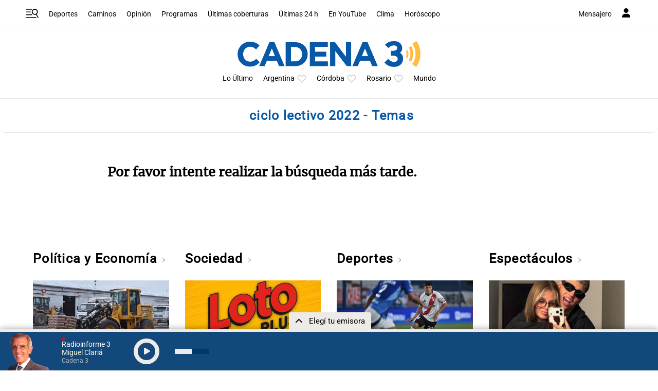

--- FILE ---
content_type: text/html; charset=utf-8
request_url: https://www.google.com/recaptcha/api2/anchor?ar=1&k=6LdBVIUrAAAAACjxOd-ANBNcq6lcYQyPbETIASXi&co=aHR0cHM6Ly93d3cuY2FkZW5hMy5jb206NDQz&hl=en&v=PoyoqOPhxBO7pBk68S4YbpHZ&size=invisible&anchor-ms=20000&execute-ms=30000&cb=nm3dfnw0hbb5
body_size: 48552
content:
<!DOCTYPE HTML><html dir="ltr" lang="en"><head><meta http-equiv="Content-Type" content="text/html; charset=UTF-8">
<meta http-equiv="X-UA-Compatible" content="IE=edge">
<title>reCAPTCHA</title>
<style type="text/css">
/* cyrillic-ext */
@font-face {
  font-family: 'Roboto';
  font-style: normal;
  font-weight: 400;
  font-stretch: 100%;
  src: url(//fonts.gstatic.com/s/roboto/v48/KFO7CnqEu92Fr1ME7kSn66aGLdTylUAMa3GUBHMdazTgWw.woff2) format('woff2');
  unicode-range: U+0460-052F, U+1C80-1C8A, U+20B4, U+2DE0-2DFF, U+A640-A69F, U+FE2E-FE2F;
}
/* cyrillic */
@font-face {
  font-family: 'Roboto';
  font-style: normal;
  font-weight: 400;
  font-stretch: 100%;
  src: url(//fonts.gstatic.com/s/roboto/v48/KFO7CnqEu92Fr1ME7kSn66aGLdTylUAMa3iUBHMdazTgWw.woff2) format('woff2');
  unicode-range: U+0301, U+0400-045F, U+0490-0491, U+04B0-04B1, U+2116;
}
/* greek-ext */
@font-face {
  font-family: 'Roboto';
  font-style: normal;
  font-weight: 400;
  font-stretch: 100%;
  src: url(//fonts.gstatic.com/s/roboto/v48/KFO7CnqEu92Fr1ME7kSn66aGLdTylUAMa3CUBHMdazTgWw.woff2) format('woff2');
  unicode-range: U+1F00-1FFF;
}
/* greek */
@font-face {
  font-family: 'Roboto';
  font-style: normal;
  font-weight: 400;
  font-stretch: 100%;
  src: url(//fonts.gstatic.com/s/roboto/v48/KFO7CnqEu92Fr1ME7kSn66aGLdTylUAMa3-UBHMdazTgWw.woff2) format('woff2');
  unicode-range: U+0370-0377, U+037A-037F, U+0384-038A, U+038C, U+038E-03A1, U+03A3-03FF;
}
/* math */
@font-face {
  font-family: 'Roboto';
  font-style: normal;
  font-weight: 400;
  font-stretch: 100%;
  src: url(//fonts.gstatic.com/s/roboto/v48/KFO7CnqEu92Fr1ME7kSn66aGLdTylUAMawCUBHMdazTgWw.woff2) format('woff2');
  unicode-range: U+0302-0303, U+0305, U+0307-0308, U+0310, U+0312, U+0315, U+031A, U+0326-0327, U+032C, U+032F-0330, U+0332-0333, U+0338, U+033A, U+0346, U+034D, U+0391-03A1, U+03A3-03A9, U+03B1-03C9, U+03D1, U+03D5-03D6, U+03F0-03F1, U+03F4-03F5, U+2016-2017, U+2034-2038, U+203C, U+2040, U+2043, U+2047, U+2050, U+2057, U+205F, U+2070-2071, U+2074-208E, U+2090-209C, U+20D0-20DC, U+20E1, U+20E5-20EF, U+2100-2112, U+2114-2115, U+2117-2121, U+2123-214F, U+2190, U+2192, U+2194-21AE, U+21B0-21E5, U+21F1-21F2, U+21F4-2211, U+2213-2214, U+2216-22FF, U+2308-230B, U+2310, U+2319, U+231C-2321, U+2336-237A, U+237C, U+2395, U+239B-23B7, U+23D0, U+23DC-23E1, U+2474-2475, U+25AF, U+25B3, U+25B7, U+25BD, U+25C1, U+25CA, U+25CC, U+25FB, U+266D-266F, U+27C0-27FF, U+2900-2AFF, U+2B0E-2B11, U+2B30-2B4C, U+2BFE, U+3030, U+FF5B, U+FF5D, U+1D400-1D7FF, U+1EE00-1EEFF;
}
/* symbols */
@font-face {
  font-family: 'Roboto';
  font-style: normal;
  font-weight: 400;
  font-stretch: 100%;
  src: url(//fonts.gstatic.com/s/roboto/v48/KFO7CnqEu92Fr1ME7kSn66aGLdTylUAMaxKUBHMdazTgWw.woff2) format('woff2');
  unicode-range: U+0001-000C, U+000E-001F, U+007F-009F, U+20DD-20E0, U+20E2-20E4, U+2150-218F, U+2190, U+2192, U+2194-2199, U+21AF, U+21E6-21F0, U+21F3, U+2218-2219, U+2299, U+22C4-22C6, U+2300-243F, U+2440-244A, U+2460-24FF, U+25A0-27BF, U+2800-28FF, U+2921-2922, U+2981, U+29BF, U+29EB, U+2B00-2BFF, U+4DC0-4DFF, U+FFF9-FFFB, U+10140-1018E, U+10190-1019C, U+101A0, U+101D0-101FD, U+102E0-102FB, U+10E60-10E7E, U+1D2C0-1D2D3, U+1D2E0-1D37F, U+1F000-1F0FF, U+1F100-1F1AD, U+1F1E6-1F1FF, U+1F30D-1F30F, U+1F315, U+1F31C, U+1F31E, U+1F320-1F32C, U+1F336, U+1F378, U+1F37D, U+1F382, U+1F393-1F39F, U+1F3A7-1F3A8, U+1F3AC-1F3AF, U+1F3C2, U+1F3C4-1F3C6, U+1F3CA-1F3CE, U+1F3D4-1F3E0, U+1F3ED, U+1F3F1-1F3F3, U+1F3F5-1F3F7, U+1F408, U+1F415, U+1F41F, U+1F426, U+1F43F, U+1F441-1F442, U+1F444, U+1F446-1F449, U+1F44C-1F44E, U+1F453, U+1F46A, U+1F47D, U+1F4A3, U+1F4B0, U+1F4B3, U+1F4B9, U+1F4BB, U+1F4BF, U+1F4C8-1F4CB, U+1F4D6, U+1F4DA, U+1F4DF, U+1F4E3-1F4E6, U+1F4EA-1F4ED, U+1F4F7, U+1F4F9-1F4FB, U+1F4FD-1F4FE, U+1F503, U+1F507-1F50B, U+1F50D, U+1F512-1F513, U+1F53E-1F54A, U+1F54F-1F5FA, U+1F610, U+1F650-1F67F, U+1F687, U+1F68D, U+1F691, U+1F694, U+1F698, U+1F6AD, U+1F6B2, U+1F6B9-1F6BA, U+1F6BC, U+1F6C6-1F6CF, U+1F6D3-1F6D7, U+1F6E0-1F6EA, U+1F6F0-1F6F3, U+1F6F7-1F6FC, U+1F700-1F7FF, U+1F800-1F80B, U+1F810-1F847, U+1F850-1F859, U+1F860-1F887, U+1F890-1F8AD, U+1F8B0-1F8BB, U+1F8C0-1F8C1, U+1F900-1F90B, U+1F93B, U+1F946, U+1F984, U+1F996, U+1F9E9, U+1FA00-1FA6F, U+1FA70-1FA7C, U+1FA80-1FA89, U+1FA8F-1FAC6, U+1FACE-1FADC, U+1FADF-1FAE9, U+1FAF0-1FAF8, U+1FB00-1FBFF;
}
/* vietnamese */
@font-face {
  font-family: 'Roboto';
  font-style: normal;
  font-weight: 400;
  font-stretch: 100%;
  src: url(//fonts.gstatic.com/s/roboto/v48/KFO7CnqEu92Fr1ME7kSn66aGLdTylUAMa3OUBHMdazTgWw.woff2) format('woff2');
  unicode-range: U+0102-0103, U+0110-0111, U+0128-0129, U+0168-0169, U+01A0-01A1, U+01AF-01B0, U+0300-0301, U+0303-0304, U+0308-0309, U+0323, U+0329, U+1EA0-1EF9, U+20AB;
}
/* latin-ext */
@font-face {
  font-family: 'Roboto';
  font-style: normal;
  font-weight: 400;
  font-stretch: 100%;
  src: url(//fonts.gstatic.com/s/roboto/v48/KFO7CnqEu92Fr1ME7kSn66aGLdTylUAMa3KUBHMdazTgWw.woff2) format('woff2');
  unicode-range: U+0100-02BA, U+02BD-02C5, U+02C7-02CC, U+02CE-02D7, U+02DD-02FF, U+0304, U+0308, U+0329, U+1D00-1DBF, U+1E00-1E9F, U+1EF2-1EFF, U+2020, U+20A0-20AB, U+20AD-20C0, U+2113, U+2C60-2C7F, U+A720-A7FF;
}
/* latin */
@font-face {
  font-family: 'Roboto';
  font-style: normal;
  font-weight: 400;
  font-stretch: 100%;
  src: url(//fonts.gstatic.com/s/roboto/v48/KFO7CnqEu92Fr1ME7kSn66aGLdTylUAMa3yUBHMdazQ.woff2) format('woff2');
  unicode-range: U+0000-00FF, U+0131, U+0152-0153, U+02BB-02BC, U+02C6, U+02DA, U+02DC, U+0304, U+0308, U+0329, U+2000-206F, U+20AC, U+2122, U+2191, U+2193, U+2212, U+2215, U+FEFF, U+FFFD;
}
/* cyrillic-ext */
@font-face {
  font-family: 'Roboto';
  font-style: normal;
  font-weight: 500;
  font-stretch: 100%;
  src: url(//fonts.gstatic.com/s/roboto/v48/KFO7CnqEu92Fr1ME7kSn66aGLdTylUAMa3GUBHMdazTgWw.woff2) format('woff2');
  unicode-range: U+0460-052F, U+1C80-1C8A, U+20B4, U+2DE0-2DFF, U+A640-A69F, U+FE2E-FE2F;
}
/* cyrillic */
@font-face {
  font-family: 'Roboto';
  font-style: normal;
  font-weight: 500;
  font-stretch: 100%;
  src: url(//fonts.gstatic.com/s/roboto/v48/KFO7CnqEu92Fr1ME7kSn66aGLdTylUAMa3iUBHMdazTgWw.woff2) format('woff2');
  unicode-range: U+0301, U+0400-045F, U+0490-0491, U+04B0-04B1, U+2116;
}
/* greek-ext */
@font-face {
  font-family: 'Roboto';
  font-style: normal;
  font-weight: 500;
  font-stretch: 100%;
  src: url(//fonts.gstatic.com/s/roboto/v48/KFO7CnqEu92Fr1ME7kSn66aGLdTylUAMa3CUBHMdazTgWw.woff2) format('woff2');
  unicode-range: U+1F00-1FFF;
}
/* greek */
@font-face {
  font-family: 'Roboto';
  font-style: normal;
  font-weight: 500;
  font-stretch: 100%;
  src: url(//fonts.gstatic.com/s/roboto/v48/KFO7CnqEu92Fr1ME7kSn66aGLdTylUAMa3-UBHMdazTgWw.woff2) format('woff2');
  unicode-range: U+0370-0377, U+037A-037F, U+0384-038A, U+038C, U+038E-03A1, U+03A3-03FF;
}
/* math */
@font-face {
  font-family: 'Roboto';
  font-style: normal;
  font-weight: 500;
  font-stretch: 100%;
  src: url(//fonts.gstatic.com/s/roboto/v48/KFO7CnqEu92Fr1ME7kSn66aGLdTylUAMawCUBHMdazTgWw.woff2) format('woff2');
  unicode-range: U+0302-0303, U+0305, U+0307-0308, U+0310, U+0312, U+0315, U+031A, U+0326-0327, U+032C, U+032F-0330, U+0332-0333, U+0338, U+033A, U+0346, U+034D, U+0391-03A1, U+03A3-03A9, U+03B1-03C9, U+03D1, U+03D5-03D6, U+03F0-03F1, U+03F4-03F5, U+2016-2017, U+2034-2038, U+203C, U+2040, U+2043, U+2047, U+2050, U+2057, U+205F, U+2070-2071, U+2074-208E, U+2090-209C, U+20D0-20DC, U+20E1, U+20E5-20EF, U+2100-2112, U+2114-2115, U+2117-2121, U+2123-214F, U+2190, U+2192, U+2194-21AE, U+21B0-21E5, U+21F1-21F2, U+21F4-2211, U+2213-2214, U+2216-22FF, U+2308-230B, U+2310, U+2319, U+231C-2321, U+2336-237A, U+237C, U+2395, U+239B-23B7, U+23D0, U+23DC-23E1, U+2474-2475, U+25AF, U+25B3, U+25B7, U+25BD, U+25C1, U+25CA, U+25CC, U+25FB, U+266D-266F, U+27C0-27FF, U+2900-2AFF, U+2B0E-2B11, U+2B30-2B4C, U+2BFE, U+3030, U+FF5B, U+FF5D, U+1D400-1D7FF, U+1EE00-1EEFF;
}
/* symbols */
@font-face {
  font-family: 'Roboto';
  font-style: normal;
  font-weight: 500;
  font-stretch: 100%;
  src: url(//fonts.gstatic.com/s/roboto/v48/KFO7CnqEu92Fr1ME7kSn66aGLdTylUAMaxKUBHMdazTgWw.woff2) format('woff2');
  unicode-range: U+0001-000C, U+000E-001F, U+007F-009F, U+20DD-20E0, U+20E2-20E4, U+2150-218F, U+2190, U+2192, U+2194-2199, U+21AF, U+21E6-21F0, U+21F3, U+2218-2219, U+2299, U+22C4-22C6, U+2300-243F, U+2440-244A, U+2460-24FF, U+25A0-27BF, U+2800-28FF, U+2921-2922, U+2981, U+29BF, U+29EB, U+2B00-2BFF, U+4DC0-4DFF, U+FFF9-FFFB, U+10140-1018E, U+10190-1019C, U+101A0, U+101D0-101FD, U+102E0-102FB, U+10E60-10E7E, U+1D2C0-1D2D3, U+1D2E0-1D37F, U+1F000-1F0FF, U+1F100-1F1AD, U+1F1E6-1F1FF, U+1F30D-1F30F, U+1F315, U+1F31C, U+1F31E, U+1F320-1F32C, U+1F336, U+1F378, U+1F37D, U+1F382, U+1F393-1F39F, U+1F3A7-1F3A8, U+1F3AC-1F3AF, U+1F3C2, U+1F3C4-1F3C6, U+1F3CA-1F3CE, U+1F3D4-1F3E0, U+1F3ED, U+1F3F1-1F3F3, U+1F3F5-1F3F7, U+1F408, U+1F415, U+1F41F, U+1F426, U+1F43F, U+1F441-1F442, U+1F444, U+1F446-1F449, U+1F44C-1F44E, U+1F453, U+1F46A, U+1F47D, U+1F4A3, U+1F4B0, U+1F4B3, U+1F4B9, U+1F4BB, U+1F4BF, U+1F4C8-1F4CB, U+1F4D6, U+1F4DA, U+1F4DF, U+1F4E3-1F4E6, U+1F4EA-1F4ED, U+1F4F7, U+1F4F9-1F4FB, U+1F4FD-1F4FE, U+1F503, U+1F507-1F50B, U+1F50D, U+1F512-1F513, U+1F53E-1F54A, U+1F54F-1F5FA, U+1F610, U+1F650-1F67F, U+1F687, U+1F68D, U+1F691, U+1F694, U+1F698, U+1F6AD, U+1F6B2, U+1F6B9-1F6BA, U+1F6BC, U+1F6C6-1F6CF, U+1F6D3-1F6D7, U+1F6E0-1F6EA, U+1F6F0-1F6F3, U+1F6F7-1F6FC, U+1F700-1F7FF, U+1F800-1F80B, U+1F810-1F847, U+1F850-1F859, U+1F860-1F887, U+1F890-1F8AD, U+1F8B0-1F8BB, U+1F8C0-1F8C1, U+1F900-1F90B, U+1F93B, U+1F946, U+1F984, U+1F996, U+1F9E9, U+1FA00-1FA6F, U+1FA70-1FA7C, U+1FA80-1FA89, U+1FA8F-1FAC6, U+1FACE-1FADC, U+1FADF-1FAE9, U+1FAF0-1FAF8, U+1FB00-1FBFF;
}
/* vietnamese */
@font-face {
  font-family: 'Roboto';
  font-style: normal;
  font-weight: 500;
  font-stretch: 100%;
  src: url(//fonts.gstatic.com/s/roboto/v48/KFO7CnqEu92Fr1ME7kSn66aGLdTylUAMa3OUBHMdazTgWw.woff2) format('woff2');
  unicode-range: U+0102-0103, U+0110-0111, U+0128-0129, U+0168-0169, U+01A0-01A1, U+01AF-01B0, U+0300-0301, U+0303-0304, U+0308-0309, U+0323, U+0329, U+1EA0-1EF9, U+20AB;
}
/* latin-ext */
@font-face {
  font-family: 'Roboto';
  font-style: normal;
  font-weight: 500;
  font-stretch: 100%;
  src: url(//fonts.gstatic.com/s/roboto/v48/KFO7CnqEu92Fr1ME7kSn66aGLdTylUAMa3KUBHMdazTgWw.woff2) format('woff2');
  unicode-range: U+0100-02BA, U+02BD-02C5, U+02C7-02CC, U+02CE-02D7, U+02DD-02FF, U+0304, U+0308, U+0329, U+1D00-1DBF, U+1E00-1E9F, U+1EF2-1EFF, U+2020, U+20A0-20AB, U+20AD-20C0, U+2113, U+2C60-2C7F, U+A720-A7FF;
}
/* latin */
@font-face {
  font-family: 'Roboto';
  font-style: normal;
  font-weight: 500;
  font-stretch: 100%;
  src: url(//fonts.gstatic.com/s/roboto/v48/KFO7CnqEu92Fr1ME7kSn66aGLdTylUAMa3yUBHMdazQ.woff2) format('woff2');
  unicode-range: U+0000-00FF, U+0131, U+0152-0153, U+02BB-02BC, U+02C6, U+02DA, U+02DC, U+0304, U+0308, U+0329, U+2000-206F, U+20AC, U+2122, U+2191, U+2193, U+2212, U+2215, U+FEFF, U+FFFD;
}
/* cyrillic-ext */
@font-face {
  font-family: 'Roboto';
  font-style: normal;
  font-weight: 900;
  font-stretch: 100%;
  src: url(//fonts.gstatic.com/s/roboto/v48/KFO7CnqEu92Fr1ME7kSn66aGLdTylUAMa3GUBHMdazTgWw.woff2) format('woff2');
  unicode-range: U+0460-052F, U+1C80-1C8A, U+20B4, U+2DE0-2DFF, U+A640-A69F, U+FE2E-FE2F;
}
/* cyrillic */
@font-face {
  font-family: 'Roboto';
  font-style: normal;
  font-weight: 900;
  font-stretch: 100%;
  src: url(//fonts.gstatic.com/s/roboto/v48/KFO7CnqEu92Fr1ME7kSn66aGLdTylUAMa3iUBHMdazTgWw.woff2) format('woff2');
  unicode-range: U+0301, U+0400-045F, U+0490-0491, U+04B0-04B1, U+2116;
}
/* greek-ext */
@font-face {
  font-family: 'Roboto';
  font-style: normal;
  font-weight: 900;
  font-stretch: 100%;
  src: url(//fonts.gstatic.com/s/roboto/v48/KFO7CnqEu92Fr1ME7kSn66aGLdTylUAMa3CUBHMdazTgWw.woff2) format('woff2');
  unicode-range: U+1F00-1FFF;
}
/* greek */
@font-face {
  font-family: 'Roboto';
  font-style: normal;
  font-weight: 900;
  font-stretch: 100%;
  src: url(//fonts.gstatic.com/s/roboto/v48/KFO7CnqEu92Fr1ME7kSn66aGLdTylUAMa3-UBHMdazTgWw.woff2) format('woff2');
  unicode-range: U+0370-0377, U+037A-037F, U+0384-038A, U+038C, U+038E-03A1, U+03A3-03FF;
}
/* math */
@font-face {
  font-family: 'Roboto';
  font-style: normal;
  font-weight: 900;
  font-stretch: 100%;
  src: url(//fonts.gstatic.com/s/roboto/v48/KFO7CnqEu92Fr1ME7kSn66aGLdTylUAMawCUBHMdazTgWw.woff2) format('woff2');
  unicode-range: U+0302-0303, U+0305, U+0307-0308, U+0310, U+0312, U+0315, U+031A, U+0326-0327, U+032C, U+032F-0330, U+0332-0333, U+0338, U+033A, U+0346, U+034D, U+0391-03A1, U+03A3-03A9, U+03B1-03C9, U+03D1, U+03D5-03D6, U+03F0-03F1, U+03F4-03F5, U+2016-2017, U+2034-2038, U+203C, U+2040, U+2043, U+2047, U+2050, U+2057, U+205F, U+2070-2071, U+2074-208E, U+2090-209C, U+20D0-20DC, U+20E1, U+20E5-20EF, U+2100-2112, U+2114-2115, U+2117-2121, U+2123-214F, U+2190, U+2192, U+2194-21AE, U+21B0-21E5, U+21F1-21F2, U+21F4-2211, U+2213-2214, U+2216-22FF, U+2308-230B, U+2310, U+2319, U+231C-2321, U+2336-237A, U+237C, U+2395, U+239B-23B7, U+23D0, U+23DC-23E1, U+2474-2475, U+25AF, U+25B3, U+25B7, U+25BD, U+25C1, U+25CA, U+25CC, U+25FB, U+266D-266F, U+27C0-27FF, U+2900-2AFF, U+2B0E-2B11, U+2B30-2B4C, U+2BFE, U+3030, U+FF5B, U+FF5D, U+1D400-1D7FF, U+1EE00-1EEFF;
}
/* symbols */
@font-face {
  font-family: 'Roboto';
  font-style: normal;
  font-weight: 900;
  font-stretch: 100%;
  src: url(//fonts.gstatic.com/s/roboto/v48/KFO7CnqEu92Fr1ME7kSn66aGLdTylUAMaxKUBHMdazTgWw.woff2) format('woff2');
  unicode-range: U+0001-000C, U+000E-001F, U+007F-009F, U+20DD-20E0, U+20E2-20E4, U+2150-218F, U+2190, U+2192, U+2194-2199, U+21AF, U+21E6-21F0, U+21F3, U+2218-2219, U+2299, U+22C4-22C6, U+2300-243F, U+2440-244A, U+2460-24FF, U+25A0-27BF, U+2800-28FF, U+2921-2922, U+2981, U+29BF, U+29EB, U+2B00-2BFF, U+4DC0-4DFF, U+FFF9-FFFB, U+10140-1018E, U+10190-1019C, U+101A0, U+101D0-101FD, U+102E0-102FB, U+10E60-10E7E, U+1D2C0-1D2D3, U+1D2E0-1D37F, U+1F000-1F0FF, U+1F100-1F1AD, U+1F1E6-1F1FF, U+1F30D-1F30F, U+1F315, U+1F31C, U+1F31E, U+1F320-1F32C, U+1F336, U+1F378, U+1F37D, U+1F382, U+1F393-1F39F, U+1F3A7-1F3A8, U+1F3AC-1F3AF, U+1F3C2, U+1F3C4-1F3C6, U+1F3CA-1F3CE, U+1F3D4-1F3E0, U+1F3ED, U+1F3F1-1F3F3, U+1F3F5-1F3F7, U+1F408, U+1F415, U+1F41F, U+1F426, U+1F43F, U+1F441-1F442, U+1F444, U+1F446-1F449, U+1F44C-1F44E, U+1F453, U+1F46A, U+1F47D, U+1F4A3, U+1F4B0, U+1F4B3, U+1F4B9, U+1F4BB, U+1F4BF, U+1F4C8-1F4CB, U+1F4D6, U+1F4DA, U+1F4DF, U+1F4E3-1F4E6, U+1F4EA-1F4ED, U+1F4F7, U+1F4F9-1F4FB, U+1F4FD-1F4FE, U+1F503, U+1F507-1F50B, U+1F50D, U+1F512-1F513, U+1F53E-1F54A, U+1F54F-1F5FA, U+1F610, U+1F650-1F67F, U+1F687, U+1F68D, U+1F691, U+1F694, U+1F698, U+1F6AD, U+1F6B2, U+1F6B9-1F6BA, U+1F6BC, U+1F6C6-1F6CF, U+1F6D3-1F6D7, U+1F6E0-1F6EA, U+1F6F0-1F6F3, U+1F6F7-1F6FC, U+1F700-1F7FF, U+1F800-1F80B, U+1F810-1F847, U+1F850-1F859, U+1F860-1F887, U+1F890-1F8AD, U+1F8B0-1F8BB, U+1F8C0-1F8C1, U+1F900-1F90B, U+1F93B, U+1F946, U+1F984, U+1F996, U+1F9E9, U+1FA00-1FA6F, U+1FA70-1FA7C, U+1FA80-1FA89, U+1FA8F-1FAC6, U+1FACE-1FADC, U+1FADF-1FAE9, U+1FAF0-1FAF8, U+1FB00-1FBFF;
}
/* vietnamese */
@font-face {
  font-family: 'Roboto';
  font-style: normal;
  font-weight: 900;
  font-stretch: 100%;
  src: url(//fonts.gstatic.com/s/roboto/v48/KFO7CnqEu92Fr1ME7kSn66aGLdTylUAMa3OUBHMdazTgWw.woff2) format('woff2');
  unicode-range: U+0102-0103, U+0110-0111, U+0128-0129, U+0168-0169, U+01A0-01A1, U+01AF-01B0, U+0300-0301, U+0303-0304, U+0308-0309, U+0323, U+0329, U+1EA0-1EF9, U+20AB;
}
/* latin-ext */
@font-face {
  font-family: 'Roboto';
  font-style: normal;
  font-weight: 900;
  font-stretch: 100%;
  src: url(//fonts.gstatic.com/s/roboto/v48/KFO7CnqEu92Fr1ME7kSn66aGLdTylUAMa3KUBHMdazTgWw.woff2) format('woff2');
  unicode-range: U+0100-02BA, U+02BD-02C5, U+02C7-02CC, U+02CE-02D7, U+02DD-02FF, U+0304, U+0308, U+0329, U+1D00-1DBF, U+1E00-1E9F, U+1EF2-1EFF, U+2020, U+20A0-20AB, U+20AD-20C0, U+2113, U+2C60-2C7F, U+A720-A7FF;
}
/* latin */
@font-face {
  font-family: 'Roboto';
  font-style: normal;
  font-weight: 900;
  font-stretch: 100%;
  src: url(//fonts.gstatic.com/s/roboto/v48/KFO7CnqEu92Fr1ME7kSn66aGLdTylUAMa3yUBHMdazQ.woff2) format('woff2');
  unicode-range: U+0000-00FF, U+0131, U+0152-0153, U+02BB-02BC, U+02C6, U+02DA, U+02DC, U+0304, U+0308, U+0329, U+2000-206F, U+20AC, U+2122, U+2191, U+2193, U+2212, U+2215, U+FEFF, U+FFFD;
}

</style>
<link rel="stylesheet" type="text/css" href="https://www.gstatic.com/recaptcha/releases/PoyoqOPhxBO7pBk68S4YbpHZ/styles__ltr.css">
<script nonce="ohXrD5cP7g5-Jxa_tDncRQ" type="text/javascript">window['__recaptcha_api'] = 'https://www.google.com/recaptcha/api2/';</script>
<script type="text/javascript" src="https://www.gstatic.com/recaptcha/releases/PoyoqOPhxBO7pBk68S4YbpHZ/recaptcha__en.js" nonce="ohXrD5cP7g5-Jxa_tDncRQ">
      
    </script></head>
<body><div id="rc-anchor-alert" class="rc-anchor-alert"></div>
<input type="hidden" id="recaptcha-token" value="[base64]">
<script type="text/javascript" nonce="ohXrD5cP7g5-Jxa_tDncRQ">
      recaptcha.anchor.Main.init("[\x22ainput\x22,[\x22bgdata\x22,\x22\x22,\[base64]/[base64]/[base64]/ZyhXLGgpOnEoW04sMjEsbF0sVywwKSxoKSxmYWxzZSxmYWxzZSl9Y2F0Y2goayl7RygzNTgsVyk/[base64]/[base64]/[base64]/[base64]/[base64]/[base64]/[base64]/bmV3IEJbT10oRFswXSk6dz09Mj9uZXcgQltPXShEWzBdLERbMV0pOnc9PTM/bmV3IEJbT10oRFswXSxEWzFdLERbMl0pOnc9PTQ/[base64]/[base64]/[base64]/[base64]/[base64]\\u003d\x22,\[base64]\\u003d\x22,\x22w4tzV8ODRV/CnMKoJk1ZM8OfNHLDrcOeZyLCh8KDw4vDlcOzPMKLLMKLdnV4FBPDvcK1NhfCgMKBw6/[base64]/CgGPDl8KDw5vChTXDqi7DihvDosKKwrzCi8ONN8Knw6cvDsOKfsKwIsOeO8Kew6U8w7oRw4fDisKqwpBDBcKww6jDsjtwb8Kvw5N6wocTw7d7w7xQdMKTBsOJB8OtISw0dhVCaD7DviTDp8KZBsOOwq1MYw8BP8OXwrvDvirDl3p1GsKow5TCjcODw5bDiMK/[base64]/[base64]/DrsKKwqAkaEUDw509woMNe8OVPcOJwrTCjhTCkWvCosKBVCpmZcKxwqTCmMOSwqDDq8KWNCwUfBDDlSfDp8KHXX8wR8Kxd8Oaw7bDmsOeFcKOw7YHRcKowr1LKcOZw6fDhzZ4w4/DvsKkTcOhw7EPwo5kw5nCpcO1V8KdwrN/worDmcO+MnzDsX1zw5zCuMOxYyfCtxDCnsKsfMOzLC7DiMKgeMOfESc4woI8P8KDc1UVwokLRWc1wqEPwptxU8K5M8O/w6txamDDm3HCkztEwpnDh8Kkwr94ScKUworDpCfDiQfCq1R+JMKNw5fCriXCicOrdMKFY8KUw78Rwo1jBjt8HF3DjsONTA/[base64]/Cu8O4wpFEwrLCiMKfw7dyw615w78fw6HDqCRQw40Ewqg5w4YrV8OiXcKnUMKSw65mIcKowrdRQMO1wqULwqpFw4Zew6XCqsO0A8OQwr3CojwqwoxMwo4xdARlw7jDs8K2wqPDljjCg8O1IsKXw4YndMOiwrRif0fCicOJwp/[base64]/Do2thVsOkdHtqBsK1w4HDuMKLZ0LDuAnDmjbCi8Kjw4kpwpw0S8KBw5bDmMOOwqwAwrphXsKWbH47wrIhVlXCn8KIXMO9wobCm2EIFDvDhBLCssKiw5DCocOPworDtywrw5XDjlzCqsOXw5AQwqrCjVxTSMKjMMKvw7rCpsOHdAvCj2dRw6jCjcOLwrRDwp/Dp1/DtMKDUQEaKiIgeBktccKAw7rCillsTMO3w6MgIMKxSnDCg8OtwqzCosOnwp5oElgkJ0kdej5RfMOhw7YhDCrCq8ORJ8Olw4wvUm/DhSHCm1XCs8K/wq7Dsn1Zdnsrw7tbBxjDnSF9wq8dNcKdw4HDoGfCvMOWw4RtwpfCl8KnYMK9SXPCoMOCwozDrcOOWsO4w63Cv8KIw7kxwpYTwplFwoPCn8O+w4c5wqLDk8K9w7zCvwhgHsOTVsOwZW/DtlQgw6DCiEEBw43DgihowrQ4w6jCnRfDjF52McK2wqVCGcOWDsKTD8Kjwo4Aw6LCsgrCncOPOlocOg/Dt2nCgAxNwqBRZ8OjPmJTUMOewpzCrFtzw75DwqjCmCxuw7TDn3k9RDHCpMOQwow8VcOww5DCpcOrwpJpB37DhERCPFwNI8O8B1B0dnLCl8OsfhZ3Zn9pw5XCj8Ogwq/CnsOJQnMuGMKGwrMewrgQwprDnsKMMkvDiCV6AMKeRiPDkMKeLBnCvcOLMMK3wr5iwozDkE7DuU3CvEHCv3/[base64]/DujdewrXDhsO8Hn3DkMKaNixWP8Ocwq/DssKRwqzCgAjCiMOeL2zChsK/[base64]/CvEQqQ3Nvw5ZLO8Ktw5MEXMOOw5vDkG3CnSsawqrDi2Zfw5JuA1d5w6LCl8OcGn/[base64]/w4tmbcKuc0fClD7DsDfCv8KQFihvc8O5w6/CjwPCvsOfwo7DmWduYWDCicOiw67ClcOwwpHCrRFfw5bDtsOxwqsSw7wnw5xXOlIgw6TDv8KAGBvDosOXcAjDpUHDosOtYE5PwpQHwphYw69Gw5HDmwknw7AYIsObw4VvwqTDkAZ2HcO3wr3Dp8OCCsOuaTpNdWhHSCDCl8OpecO2EcOUwqcuaMOLPsO7f8KODMKNwo/[base64]/Dk8KqwpHCmnfDqcKJw6V2R8O3PsKFw5UMw7PDrsOZMcKrw69Pw4s2w6kaalTCvXxcwr4twoopwrbDtMOoccO8wrTDoA8JwrQQacO6c3XCmiJLw6E1G0Vqw7bCsVxXbcKkZsOIIsK6DsKXcnnCqAvDocOfHMKVFC/ChFrDoMKfScORw7heX8KtX8K1w7bCp8OYwr40YcKKwonCvCLCusOHwp7Di8O0HG01LyzDt1TDrQ4FDMKiNCbDhsKCwqAZFy0jwpnDu8KeVSjDp3R/w5TDiU5OZcOvfcOew6AXwo5tRVUPw43DsTrCj8KmCHMBbRsdfD/Ci8O7ERrDhijCm2dnQcO+w7nCrsKEIjpIwp4fw7jCqxx7WWTCsQ1EwqEmwqs4UxIkGcOzwoHCn8K7wqVsw6TDk8KEAiPCn8ODw4ldwprCmzbCtMKfGRbDgsKVw5Z4w4M3wrfCnMKwwrkbw4zCrGnDv8Orwq13JkDCh8KcYXXDoXs/d1vCk8O3JcK3V8Oiw5VjA8KWw4d+VmhmBh3CrgUzARZUwqNPU0kXYhEBK08Zw7Uzw4kPwq4swprCnDsEw6Z5w7F/b8ODw5FDLsKcKsOkw75Gw7IVR25JwqhCJcKmw6A9w5/Dtnt6w6NASsKcSithwrTCs8OyT8O5wq0PFiguO8KrblnDvyVdwo3CtcO6HSrDg0bCl8OFXcOpTsK6HcObwqjCvQ0xwrkkwpXDmFzCpMOyH8OQwprCh8O7w7AIw4ZCw6U9KxTChcK0P8KiNMO8XnLDpWDDp8KNw6HCtV03wrlTw4rCo8OOwrB/wrPCkMK0RsKNccO9IsKfES3CgkZfwrXCqmMVWTXCsMO7Vn1bLcOAM8Knw6BvWHPDvsKvJcOfQzfDjAXCpMKTw5/Cn318wrc7wqZdw5rDrRvCm8KdATYGwrVewozDmsKWwo7CocK5wqt8woDClMKewpzDq8KLw6jDg1vCpiN9DyVgwqPDs8O5wq4+FVJPRADDv34BJ8KMwoQew6TDmcObw6HDncO5wr0Gw7c6U8O9wpMbwpRcO8OFw4/DmFfCq8KBwovDpMO6TcKTdsKLw4xcM8OHRcOQYHXClsOhw5rDoi7Cg8KTwrATw7vCjcKUwoPCllYrw7DDs8ObAcKFX8OfHMKFBcKhw4cKwoLCpsORwpzCq8O6w4XCnsObQ8KHwpc4w452RcKLw40Fw5/DgD4hHGcJw7AAwrw2IBZsWMOCwoLCi8KSw7XCggvDvAI+LMOpeMOEbMO3w7PCnsKDSBfDvF5wODTDtcOzMMO+EVkLasOpGFbDj8OVW8K/wqTCn8OaNcKBw4nDkWXDiQ3CtUXCv8KPw5rDl8KnDkQxHGliCQrCvMOmw5PCr8KWwoTDsMOPaMKbPBtDK3sWwrgHfcKYJxXDgsKMw5ogw4/CglUpwo/CqcOvwojCqznClcOHw63DrMO/[base64]/w7Flwpwfw7TDh8OqwoPCungIw4dxw7QuWcOwJMO8dWk5NcKVwrjCmiJ5K2fCuMOkLC9DBcOHXUQMw6h6S1nCgMOUEcKYBnvDuijDrmMZIsKLwoY4dlYBBUDCocOXFSzDjMKKwpZPesKSw4jDosKOS8KVasKBwrnCvcKRwpDDoTw3w7jCmMKlT8K/HcKKScKwBE/Cqm3DtsOEF8KSFDArw51qwpzDuBXDpUtAW8KtGkPDnEkdwr4sFE3DpyPCmEbCj3zDlsOZw7TDh8OhwrPCpD3DtmDDhMORwrAAPMKtw65pw6jCqVZmwoJJWDHDv17Cm8KowqkyUXXCri/DqMKBQVfDuAwgNkcYw5dbD8KYw53DvcOsfsKoQhhGYltjwrJQwqXCnsODOgU3f8Omwrgxw5EPHXMlJinDgcKASg0ybwfDgMOKwpjDmlHDusOwehlmWQ7DvcOLOBnCuMKqw6/[base64]/w53CnQ7DlhBBwqPDlMKMacORw5DDucODw5hLG8OVw7bCoMOPbcKCwp1NZsKkag/Dq8KKw67CgX0+wqPDtcKTSm7DnV3DhcK5w6tqw6wmEcKTw75XZ8K3Wz7CnMKHOCvCsCzDr1hOKsOuNEjDq3zCqyzCh1fCiGfCq0YsScOJasKjwoXDoMKFwrzDjC3DqGTCjmjCoMKfw6kCMBPDhHjCoA7Cq8KoPsOUw7tgwposQMK9aVB/w492fEEFwr3CisKnIsKUJVHDlmPDucOlwpbCvxAcwqHDi3zDnXQJPFfDjy19YkfDtcOpDMKFw5sXw5xAw6ACaCtVJUPCtMK7w6rClGxhw7rChHvDsxPDu8Kaw7U9BUkkesK/w4TDt8KPb8O3w659w64tw7pwQcKdwqlewoQSwpVxWcO4Kg1fZsKCw7w9wpjDq8O/[base64]/[base64]/w53CjxZWYMOEMRfCisKtNgfCusOwPURxwp1Wwr8uQ8Kdwq3CrsOfIsOfLC4Fw6jCg8OMw7IMFcKrwr4nw4PDjC9le8OFWXHDq8Onc1fDhHHDtgXDvcK/wqjDusKoEiDCkMOzEwgHwp0UDT9uw7gHT1XCvB7DsRgLHsO+YsKhw4XDt37DscO1w7PDhEfDr3XDkGXCuMK0w5Btw6EcMHI9JcK9wqXCmgfCgcOywq7ChzhgH2h7aTbDg0F4w7LDtAxKwoxqbXjDmMKtw4DDtcOzTD/CgDTCmsKsMsO0YHwUwr/DuMOww5jCsnQQJsO0JsKAwojCsGrDoBnCunDCrRDCvgFYPsKQHVtQOSkswrp0f8Oew4d3RcOlSy86aELDjwjCrMKSdwbClCg0JMK5CWHDscOlCTDDqsKTbcO6MEICw4nDpMOyVxrClsOUKGjDuUU1wp1owrhPwqQbwqYPwro/Q1TDl3TDgMOjPiMKHC7Cp8K6wpE+MwzCq8OpNzPCrwrChsKyC8KGfsKPPMOZwrRSwo/DozvCqRrDkEV9w5bCkcKSay5Uw5hYWMOFZcOmw5xLQsO0B2oWS31aw5QeTijDkCLCnMOWKUbCvsOSw4PDnsKUbRUwworCqsORw6vCm1HCqhUtPG0xOMKpWsOcJ8OfJcOvwpkcwqzDjcOsLMKnchDDkipfwqs0VsKswrvDvcKWwocYwr5eEl7Crn/CpAbCp27Cgydlwp8FKWcvdFV8w5cJdsOcwp7CrmXCl8OvSkbDhCvCuyPChFFxfGFncQkswrUiKMK/dsOtw4tbcGrCrsOXw7jCkC3CuMOPViRCEivDj8OMwpsIw5AqwonDpEFxTMKoMcODazPCkFIswq/DrsKuw4IOw6J+ZMORw4tHw4gGwr4aU8Ovw4zDp8K+WcO8AGXCrhhVwq3DhDjDjcKIw6U5QcKbw4bCsQAtWHTDjyN4P2XDr0Zpw7LCvcOVw7xlZSk6HMOZw4TDqcO7acKLw6x/woMLZ8Odwo4JE8K2LWoZAW1jwqPCtsOIwrPCksOEMjoJwo4nTMK5fhPCrFPCiMOPwogSTy8Ywq9WwqlHG8OnbsOrw6Y1JXpDZ2jCjMO6fcKTc8K0FcKnw6Vlwq9Wwp/[base64]/Cv8Oqwo1zwoRaRi3DscK6ZQsowr7CrxLCmAfDigwvMy8Iwp3DnVg7IUTDnE7CisOuLjM4w4Z4DE4YKsKeGcOEGF3CtVnDp8Osw6Efw5YHfHguwrsnw7LDqV7Dr3lCQMKXHTtiw4IRT8OaKMOrw6nDqwUIw61ew5/Cs0vCkHTDjcOiNwXDjQvCsyZzw5h0Bj/DgMOMwookFsKWw7XCkGvCpWPCvx9qVsOycsO8a8OkJyAhK2RMwpsIwrTDrBADOcOKwr3DgMO1wp5UesOsOcKDw6JMwowPCsKWw7/DoSbCumfCssKBTVTCrMKTOcOgwrTCpGxHAFHDkHPCtMOVw5MhIcKOFcOpwrl3w6wMW3LCrcKjYsOecVxDw6rDmw0Zw7YkD0TCmw0jw4F4wpkmw7sXEmfCpwLCj8Kow7DCmMOpwr3Dsl7Dm8Kywopfw786w6sNQMOlOcOrYsKORijCisOJw7XDog/[base64]/Dm087woPChk5AQMKrwqXCjsKjw4g8w7V0CcORMWrCvCXDvHQ5CcOewogDw5vDgiNhw6x1dMKqw6DCpsK/CyTDui1ZwpPCvEhuwrM2V1rDoz/CpMKNw5fCvlzCqxjDsCdmX8KHwpLCkcK9w7fCuSAmw7vDlcOSfHnChsO4w6jCj8OBWA8uwp/ClAIFElcXwoHDt8OQwpLCuRpILFTDkBrDi8KFBsKCA3hCw6HDtMKdJsKIwpRpw5hIw5/CqmDCm08cNQDDscKMVcKyw4Ysw7vDi2HCmXNNw5fChFzCg8OMAHYhBypmS0bDkV1NwrLDl0fDnMOMw5HDhjjDtMO4QMKIwqDCi8OlBcONbx/CqyloVcOMWAbDg8OyT8KeO8Oqw53DhsK1wrgPwobCjHjCnHZVUG9kUU/[base64]/[base64]/CkhJTLcONwo9/[base64]/[base64]/CrsK6wpPDu8Oyc8Kdw4YSw7tXAC0QGVJlw7/CucKKbUNYFcOew5DCg8Owwo5/[base64]/w6XDgsKNwql+w7ARwpJRw4Iuw6LCskZiwopKNELCk8OccsOqwr1Hw4rCshpVw6dNw4XDj0LCtxzCrcKYwpl4BcOhJMKzAw/CtsKyaMK0w7NNw7XCrlVOwrwAJEnDkgtmw6gQPARtYV/DosOqwrPDj8OlUhQDwoLChEUSWsOTOUl5w4pMwoXCt27Ct0PDo2zCjMOywokkwq1IwpfCosOOa8OwWhXCk8KnwpgBw61uw5NPw6ZTw6h0wp0Aw7gLMlFdw7h7NUU2AGzDsGFowobDk8KHw4rCpMKycsKGGsOcw6VowoZDLDfCugJIb2wjwqnCoCk/w77CisKWwr01BCl9wpfDqsK2SHPDmMKWPcKTcQHDjnFLPg7Ds8KoN39VP8KrInfCsMKOdcOdJlHDtntJw6fCnMOpDsOowo/[base64]/Cq3TDtcKhKQZXw5zCtUBMwpzCigscY1PCgjbCrBTCqsO3worDjcOxV0bClzHClcOVKw1hw63CtEkFwr0HcsKbHcKzGUlHw5wecMOFV3Mawrk+wojDiMKqHMO/egbCpQHCtlDDtjXDkMOMw7fCvMOtwr99OsOkDTcZTEoQBiHCshzCjxXCkwXDnWI+WcKbL8KfwqnCpzzDonvDgcKGRBrDuMKWAcOBw5DDqsKxVsOrPcKjw4YXHVoqw5XDtlrCrMKnw5TDiyjCkFTDoAN/[base64]/DncOsOhjDoMOkwonDohHDqix4fg5ELHrCgXPCtcKwdTllwrvDssOyMFZ/[base64]/bXvCvcOfXcKyBk80cWPDlsOSTGRLEEkXw4dGw5QZG8O8wq9qw4XDnwVIazPCtMKEw5cPwo0YYCcZw5XDoMKxKMK9BBXCtMKGw53Cl8O8wrjDpMOpwq/DvhDDm8KGw4YQwozCosOgOmLChHhjeMKiwrzDi8O5wrwCw6hDWMOVw4BxKsKhQsK+wpPDv2sMwpDDn8OaV8K2wpwvJXcPwolDw7rDtsOzwpjCuhbCkcOMbxTDm8OiwqTDmn8/[base64]/Cp8OGwowXwpM4T1bCosOePw46woTDscKWYAEHZcOvJFzConoIwpoIHMOew6krwpFLI3ZNIQQaw4QLKMKPw5zCtSA3VCjCnsKCbG/CvcOSw7tlFzdlOn7DlGrChcK3w5rDg8KnUcKow6w0wrvDiMORLcKOe8OwJx53wrENccOiwrA3wpjCrUnCqcOYCsK/wo3DgGDDmE3DuMOfZXtLwo8XcjzCvw7DmRnCrMKHDSt2wqzDoU7CtcOaw57DhMKzEyJSKMKcwq7DnCnDt8KnckJQwqJfwpjDm3fCrQ1bOsK6w4LDrMOsZ3bCgcKcQGrDrMONVwTCkMOGXnTClEUsFMKdSsOFwpPCosKewofDsHnDksKJwp9/f8O6wq9aw6jCjHfClxXDgcKNMQzCvUDCoMO2NAjDjMOvw6jCqGcVP8OQXBLDicKGYcOUJ8Krw7NEw4JrwrfCrcOiwoLCt8OIw5kSwoTCjcOkwpPDhGjDoXtFDD5XZjRdw5FJJ8Ohw7wiwoLDknYlSW3Cq3ILw6EVwr12w7PDvRTCinU/w4bCkTwlwr3DniHDoUpHwq9ow6MCw6oxZXzCosKjacOmwoPDqsOkwoFQw7dpaAkiVjYzanPCrUIFJMOWwq/CplciGhzDlywnGMKow6LDm8K9aMOKw7ghw7QBw4bCrFhuwpcJYxw1dnxwbMKCJMKDw7NlwrvDjcOswoN/DsO9w71jF8Ktw44NC30EwqY8w6/CqMOWLMOBwpPDisO3w7/[base64]/DmTlBwogrw49Ww5olw5RUbA/CrF8QDsO9wrfCvcOEWcK0UU3DhV8qw7Iuwr/CgsONR3Z2w5PDhsKOH23DusKtw6jCu0/Di8KLwocpNsKLwpZ6fTvCq8K2wpjDjwzCoy/DlsKVGlDCq8Old3LDiMK8w40dwr/CjjhYwr/[base64]/DuC/DhwUyMyVTw40wO8K7wqLCvnbDrcKOwrDDvjAbLsObS8KdFlDDtWTCi0FkFT3DulBlE8OmDQLDvMKYwpNJD3fCjn/ClAnCm8O2FcKwO8KLw7bDksOWwrx2HEVwwpPCuMOEKMObMDMPw6k3w6rDvwsAw77CucKRwqfCtsOrwrJODF5xGsOFQsK6w4XCjcKNFijDhcOTw4YvSsKRw4tEw408w4/Ci8OPKcKQAUdtasKKZADDlcK2LWR3wow9wqd2VsOQXMKvSzxPw4Eyw4nCv8K8aAfDtMKwwqDDp18qLcOWZSo/HsOVHiLCqMKjWsKYe8KYJXrDnyTCiMKQOEt6axNzwocjbjJhw6jCtSXCghXDkSHCnQNSNMODOHc8w5pXwozDocOvw5PDg8K2eRlVw6/[base64]/wpJ/VcKkJ8Ohw45jdMOcbQvDnGx7wpMlwpZUfghNWMK5QMKSwrVedMKYacOjYkcFwpXDnDrDo8KVwpZSAkcCKDc4w7zClMOcw47ClMO0eEnDk0pXUcK6w49WfsOhwqvChyExw5zClsOUGgZ3w7AaWcOYMsKEw5x6I1HCs0Iea8O4LCvCg8KzIMKmXFfDsF7Dq8KqVzwRwqB/wqvCiTXCrErCiT7CucOzwonCtMK8EsOfw5cbNcKuw5crwpI1b8OzEnLCk0Qnw53Dk8K4w4rCrG3DnF7CuC9vCMO1eMKiASDDj8Ojw6s2w4Aib23CmB7CoMO1wq7ClMK+w7vDgMKNw6/CqUzDpgQcAy/Ctg5pw6nDjsKqLHcXAxRQw4TCrcO0woMwR8O9WMOpFGYRwo7Dq8KNwonCkcK8SQDChsKzw5l+w7nCrzsvDsKYwrprCR/DlsORE8O7YlzCqn4LbGVQT8O0SMKpwocEIcO+wpbCuw5Nw4rCisOew7nCjMOfwr3DqMKQN8KAAsKlw658AsO3w6doQMO3w7nCu8KCW8OrwrcCG8KEwp1NwqDCqsK3VsOqLErCqDM1S8OBwpgxwpkowqxDw5gNwofCv3ZxYMKFPMOcwr87wpzDk8OFLMKPNhPDi8Kowo/[base64]/Dn8ObwqwYwqoJEMKQBsKNXVvCqHLCtjsrwp98ZHPDpsKxw7DCg8Kpw5zCvsOYw6V0wow7wobClsKrw4LCmcOPwpU7w5DCoijCgU5cw7LDrMKLw5DDuMOpw5DDosK3VEjCuMKTJFQEFsKCF8KOOxrCjMK7w79gw7vCm8OAw4zDpyl3FcKGDcKAw6/CpcOnEUrDoyMHwrLDssOjwovCmsKVwo4jw54jwr3DnsOIwrbDucKEB8KLeBXDucKiIsKjf0TDn8KCMF/CscOGRzfDhMKoZcO9S8OBwo0fwq4Xwr5ywo7DoCzCucKVWMKtwq/CoyLDqj8TJiDCtlkNV3PDuznCiXvDvTLDh8KFw6Juw4LCk8OBwoYow64+XHoewosoF8OXW8OCIcKfwqUAw7RDwqHDhkzDosKIVMO9w5LDoMOHw4VoZjPCs3vCg8OUwr7DswVBcCpDwrxYNsK/w4J2XMKjwq9qwq53UMKAOiUfw4jDssOeKMKgw50NXEHCthzCo0PCs2kvBiLCp2vCmcOBQWlbw79Awr7DmEN/TGQKRMKmQCHCjsO5S8O4wqNRVsOyw5Ilw4jDgsOrw4Jew4pMw71EZsK0w5dvcGLDpwtkwqQEw6HCrMOeMzo1csO3TC7DtVrDjlt8VWhFwoZzw5nCjx7DjnfDj1lywpXCr3DDnWgcwpsgwrXCrwTDssKSw68/[base64]/Y0Niw5fDlgQLVhJTfMKQw6Zva8OGw7LCoQ3CnBtZX8O1NTzCl8O2wpLDmMKRwqbDrERBcD8iRQdcGMKgw5UHQmfCjMKZAsKJPjHCjBbDoRbCmMKjwq3CoBDDncKhwpHClsOzOMOpNcKwKGPCqToVTMK4w4/ClcKrwpzDgsKdw4ZzwqQvw53DisKnXsKLwpLCk33ChcKGZHPDrMO7wrwbOw7CusO4K8O2BcOHw77CosKiawbColDCvsKaw5c+wrZiw5ViXk4vJwVQwpvCilrDnhtjUhphw5ZpUT4mA8ONMnhLw44XCDwswq0wU8KxcsKBYhnDs2PDiMKnwrzDqAPCncOHJFAKR3/DlcKbw5PDtsK6bcOzOMKWw4jCkV/DgsK4KlbCqsKMMcOww6DDvsOdRzrCnSrDpWHDucOcRMOHNsOuQsOmwqsmCsONw6XCj8KsUDnDiHM5wqHCmQwRwrJAwo7DgcKCw6h2c8OwwpzDl1DDnljDnMKRFkUgcsOZw63CqMKBCzAUw67CkcONw4ZtE8OEwrTDmAlWwq/[base64]/[base64]/ClMKRw5LCnMKywohmw77DkSLCpgLCmkXCo8OWw6fCgcO/wrEDwrsLDQB8ZnxQw5zDomHDsyvCjiTCp8KgPT1kR1dnwoMtwoB8acKvw5NWYWPCrsKfw4vCncKdacO4RMKFw7fCjcKlwpvDg2/CgMOQw43Dj8KVBXctwpPChcOowq3Dtm5hw5HDv8KUw4PCqA04w7wQBMKhV23ChMKlwoISZ8OVfnrDpkknBnhBO8KCw4JTcAXDiW7Cg3t1BEtCaWrDmcOiwqDCgXHDmSMSNiNnw7l6D30ywqvCrcORwqZaw7BHw5/[base64]/wroBwqXDtMKFw6R/[base64]/DlzBSw6TDtSbCu8K/w7QJCcOYw6sSwp42wrjDjcOEw6jDiMKhKsOuNlYcGMKXOkcFeMK/w7nDlzPCnsOowo/Cj8KFKgPCrVQcUMO+FwHCpsOmGMOpXXrCoMOwasKFAcKYwrnCvzVcw7lowpPDnMOrw49WYijCh8OUw4QlEzBQw75pD8OEZwjDicOLZ3BYw7vCjnwTNsODVS3DtcOsw4nCiyPCv0jCiMOfw57CuUYjS8KtAE7CtGjCj8KmwosrwrzDpsO2w6tVGn/Dqh42wphQGsO7YlRxc8K3w7gIacOpw6LDj8OOawPDocKbw4TDpQHDqcOAworDgsK6wq5pwq9gDhtCw4bCnlZ2KcKVwr7CjsKtYcK7w4/DhsKXw5ROaAM4G8K5Y8KwwrsxHsKMFsOPAMOVw5/DlFnDnXnDoMKSwrrDhsKTwqNlPMOxwoDDlWozCjPCiQQYw7g7wqkIwoPCgHLDq8Oew5/DllJQwqjChcOyOy3Ct8KQw41WwpbChypQw7tWwpwpw5hEw73DucO0fsOGwqMqwpl3B8KSOsOBEgnChX/ChMOSV8KibMKTwqhKw5VBNMOjw6QdwrwPwo8XCMODw5PCoMOdBHcpw6w4wprDrMOmecOLw4/Cm8KhwrNmwpvCl8KdwrfDk8KvDxRFw7ZUw74NWzJSw4UfLMO5LMKWw5hewq1swovCnMK2wq8KIMKcwpPCmsK1GRnDu8O3f2xGw6BiM2HCqsOzCsKhwrPDu8K/[base64]/Cj3LCi8KaOS9tNwgvAFPCusKhwp8Cw4vCr8KQwqIPCyEIFWw+RsORPcOqw5JxS8Kqw6YzwqhLwrvDnA/DugjCosKbRkd5w5TDsgwJwoDChcOAw6sew7R9NsKFwooSIsKWw4oLw5LDs8OsSMKmw4XDmMOtQ8KdF8KGcMOoNzDCjQrDh2Rcw7/CpTsJJVfCmMOiLMOAw5pjwrI+dsOEwqDDtsK+Vg3CoS9ww7DDtj/DpXg0wo1Cw4vDiHMeNVkaw7XDvxhtw5jDoMO5w5dTwrJGw77ChcKvMw8RUFXDjml+cMOhCsOEa0rCmMO3aW5Yw7DCg8OIw5nDh1HDo8Krd0cqwoVZwr3CiGrDvsKhw67Dv8KSw6XDucOuwpcxTsKYGCVqwokfDXJ/w5xhwrvCocOEw6peLMK4aMOuCMKTTk/[base64]/wqDClRg4woDComjCo3AYVVvDkVdqwrE6B8Oow7l1w64hwq1nw7xiw5BkO8KLw5k+w5LDlCo7FwjClcKTRMOjfsOww4ADPcO2YivCuWIQwrfCth/Dt0hvwocBw6ZPKAY1ESDDsizDosO4G8OAUTvDpsKDw61LLiVww5fDp8KMRwzDrR9ww5jDvMK0wrfCgsKcacKNRUVZWyp9wookwpZ6w5JrwqLCsWHDmVPDhlV4w6/DgAx7w5hRMA9Nw5DDiRLCssOHUG1XJVvDiW7CucKwPGnCnsO4w6poBjQ6wpgGf8K5FMKowq1Ww5ktVcOxbMKFwo9YwrjCnUfCosKOwpcrQsKfw6NNJEHDumkRGsOYC8OCLsOHAsOsNkvCsj3Dq2LClXjDgjXCg8OOw75rw6MLwpTCoMKvw5/Cpkl8w5QaCsKfwpLDt8Kuw5TCnhIRNcOdWMKTwrw/GTrDkcOfwpcREsOPScOoLHjDgcKrw6pGGU1FYxvCpX7DhMKuDkHDsgNlwpHCgTjCjEzDusKRN1zDoHvCrcOKQmYdwqUHw64dYMONbVpXwr3Do3nCm8K0MFHCg1/[base64]/CmnzDhX/CkQJ2fsOsFVnDjypgw7DDkFNhwqs9w4JtE2fDlcKrB8K7CcOcTsOtYMOUTsO2WHNJJsKefcOWY31Vw7jCjgXCl1/Cqj/Cl3bDvkJ/w7QAJ8OUCl0vwpvCpwomFwDCgmAtwrTDtjHDjMK5w4bCilwBw6HDsRpRwqHCp8OywqTDisO2L03CuMKLMyArwookwqNlwovDk2TClA7Dh3NoBMK9w4onaMKJwqQIWF3Cl8OIAVljdcKKwo/DohvCknQXBn0ow5HDrcO6PMOzw7hmw5BBwrpfwqRSTsKnwrPDs8OncHzDpMODwp/Dh8OCNnHDrcKSwqXCshXDrzvDoMO/YjclXsKyw4hGw4/CsXjDkcOcPsKrXwPDoVXDgcK0HcOJK00qw6kcd8KXwrEBCMKlHTwgwo7ClMOMwr99w7I0cD7Ds1M7wobDtsKVwrbCpMKEwp9aAh/Ci8KBD1IxwpDCisK2JyhSAcO1wozCpjbDsMOdHkgmwrPCoMKJNMOwCWDCh8Odw73DsMK0w7LDuUZBw7p0dBdRw5ltWlVwM2XDisO3BznCsm/Cr0rDjMOJJFPChMK8Hg7CnG3Cr1tCCsOhwoTCmUvDn3ERHh3DrkbDk8Kow6Q/QGIGb8OTdMKLwpDDvMOjIQjDmRrDu8KxLMOgwp/Cj8KAclTCinjDjSMvwrvCr8OxCsOScx9ORkrDpsKIK8OHNcKxN1LCssK/JMKReCnCpw/Di8K8B8Olwo8owr3ClcOiwrfDpwo4YlLDu2tqwqvCqMKOMsKhw5XCtkvCiMKQwo/CkMKFDWXDksKVCEpmw44wBX7DocOOw6LDrcOMLF1nw5EYw5bDhlltw4MzKl/CiiJhw6DDmlDDhS7DtcKucDjDvcOCwr/DtcKfw60IRi8Uw4wzFsO0dMOZBEXDp8KiwqjCssK5CMOKwqIhBMOFwoTCrcKlw4gzEsOOAsKIYxDCpsOHwrkBwopewoPDgl/CkMOgw4zCogrDnMKUwoDDp8K8P8O8S0x1w7DCmU4pc8KMwpnDpMKHw6/CpMKqVsKqwoLDg8KyFMOGwqXDr8K5w6PDgH4RJ0orw4vCpEfCnGIlw54EKS9gwqgZY8OgwrM2wq3Dg8KSOsO7HENBaVfCoMONIi91CcO3wrY8eMOgw5PDjykLUcKUZMOxw6TCiEXDqcONw6k8JcOvw4HCpApRwpHDq8OxwrEPXHgNdsKDeDTCnQkEwoI+wrfCgA/ChQTDqsKhw4gPw67ComTCkMKjw4TCmSTDncK0Y8Ouw68YXnfCpMK4QyMxwpxnw4zCoMKLw6DDp8OTTMK8wphUWT3DhsOeesKnYsKpV8O0wq/Ckh3CisKfwrfCqHVlOm8Pw6YKZzHCk8KDI1xHPkN/w4RZw5DCkcOcChnCgcO3NEbCvMOZwp3Cp0jDt8K9TMK8LcK9wrkfw5cww7/DsXjDoVfCocOVwqV5UjJ8JcKIw5/CgnLDjsOxGTvDgVMIwrTChsObwrA6wrPChsOdwoHDvk/[base64]/[base64]/w4PDnwfCpsKtBsK4woFHwqzDssOIw6QMwq3CkWA7F8Orw7s9KHE+e2U8UC82B8Oaw4VoZCTDhGbDrlZhOTjCqcOGw4lhclpUw5UvFUtULytBwr9jw7wvw5E3w6XCuATDukjCtQvCgBjDsktBSDIZWVXCuRYjEsOdwrnDkE/Cu8KIYcOzCMO/w4fDmsKCLMKww5ZmwpzDgybCuMKBXw4dUDQ8wrkpXV0ew4AkwqRnDMKDL8OqwocBPXzCoAHDq3nCkMO/w6pxUh9VwpHDu8K5AsO7J8Kkwp7CncKEFk5XLHDCjnTCl8KMYcOiQMKjLHfCr8OhZMKsTcODI8O5w6TDgQfDokUrQsOCwqjCkDvDmzo3w7LDvsK6wrHDssKqdQbCp8Knw70Tw7rCjMKMw7/Dsm3CjcK8wozDiUfCssKyw7fDplfDn8K3ayDCqcKywpDDjF3DlBTDuSRyw64/MsOOasOgwrnCnkTClMODw5oLWMK6wqLDqsKUXWdowp/[base64]/CtmvCksKuMcOgw5nCnTtTIyrCtWoGwrDDtMKaS8OtFsOLAsKSw7DDv0rCh8OYwqHDr8KzJ046w4zCgMOvw7XCkwFzd8Otw63CpjJswrnCo8Kkw5rDu8Oxwo7Dm8OZVsOnwqvCiHvDgFfDmycsw5Rdwo7Ck0grwpXDrsKsw6/CrTtsGylUOMO7bcKUZMOWb8K6ShZBwqRLw5AxwrBvMXPDtys7McKtEsKGwpcQwq7DsMKiRFDCuQsIw4Ebwr7Ctn1XwrtNwp43FRrDv3Z+BkZ+w7DDucORDcO9OWbCqcOVw5xWw5fDkcO/L8K+wrR/w7sSDm45wqBqOV7CiSTCvgPDqHzDuTvDnnldw7vCoTfDscOfw4vCnDnCrcOmdAxYwpVKw6Ipwr/DlcOzXwxOwp82woQGUcKTQMOUA8OpUUxWUcKrEy7Dm8ONbsKXchF6wqDDgsO1w7XDgMKjAX4iw7M6DTbDoGzDpsOTAsKUwq/CgQvDmMOVw4Emw79Twox3wrRuw4zDkQkpwpwWMid9wqXDqcKGw5PCp8K8w5rDt8KVw4IVaUQ4acKlw4cTVmVfMBx3DnLDl8KAwosyTsKTw7k3dcKwBk3CnzDCrMKpwrfDm3gDw73Cn1FFFMK7w7zDpXkbIsOvelfDtMKzw7/Di8KgKsOxVcKZwpjCsTjDsDp+OjzDrcKyK8KWwq/DomrDssK+w6powrnCsEDCjGDCocOXX8KGw4s6WMOpw4/DkMO9w5VAwrbDi0PCmCZTcxMyLXkxf8OlXWbCkQLCscOOwrrDp8Ocw6Vpw4DDrhMuwopZwrvDjsK4QBYnNsKIVsO4SMOywpHDjMOOw47Ct2bDtCYmR8O+DcOlXsKCN8Ksw7HDpWlPwrDCq1s6wq0yw5tZw6zDtcKUw6PDsk3CkhTDnsKeCmzDkwPCocKQcVgiwrBBw4/[base64]/Cu0/[base64]/DtA57PD/[base64]/[base64]/[base64]/[base64]/DhcKQQhTDnU7DkkXDnMOfGVwRNkQwwqRWwqg9wrc5TSxBwqPChsOsw77DhBw1wr4kwqnDtMKvw6Imw5nCiMOKWUtcwrpHQmtFw63Csil/bsKmwoLCmH53P0HDvkZDw6XCqHs4w6zCv8OqJidvdk3CkAfCjE8yR20Fw4Y6wpQMKMOpw7bDnsKzYl0swpV2Z0nCjsOEwpksw79Fwq7ChCDCrMKMRRbDtzlzcMOhYAHCmgk2TMKIw5IzGm99ZsOaw5ppHcKpN8OJG316Ik/CusO3TcOYcU/Cg8O/GCrCvSHCp3ImwrPDm0EjfMO7wqXDgXgbGgk4wqrDq8OSNFYQEcOyTcKzw77CkSjDpcOfF8KWw7pjw7HDtMKUw6vDtUvDp03DvcOfwpvCvEnCtVrCo8Krw4MOw4Nmwrd/WhMvw6HDkMK3w5Nrwo3DlsKNA8OOwplVXMOFw4EOM1zDon1gw51dw5MFw7YeworDoMOdM17CjUnDvg7CjxvDp8OYwrzCr8OSGcKKf8OaO3U4w4kxw6jCo1zCgcO3JMOYwroNw5XDpV93DQDCly3Cqj8xwp7CnglnXRrDpsODY1YXwp9ODcK/R33CqBQpIcOvw6pBw4PDhsKddE/[base64]/w6RAMkhnVHPChcK/[base64]/C8OhwoR/S8KuwoU1DB7DoMOPwqfCmm0PwrzDvy/Cmh3Coyw0B0howorClA3CmsOAf8OGwo4fLMKeMMKXwrPChE1FalIpQMKfw5sYwrVBwoBUwobDuAXCusOgw4gIw5fCgmQ3w44GWsKSOWHCiMOrw57Diy/Dt8K5woDCk1t8wqZJwqELw75bw7AdMsO8OFrCumDCi8OKLFHCvMKswqrCvMOUSAROw5zChABydHTDtXnDoAsWwodQw5XDpMOKCWpwwqQOc8K7JxbDrEZGd8Khw7LDkifCs8KhwpgGWyvCu11zR0TCgUA0wpvCpTREw5TCvcO2W1LDhMKzw4vDryYkK2M8wppPD1/Dgl5vwrzCisK2w5fDiEnCssKYNjPCpUzCkAowCCFjw7oMcsK+N8KEw43Chi3DgzPCjmwjeSVFwpk5XsKbw7g0w6d4YnFAE8Oyd1nCm8OtDUFCwqHDjnjDum/DsjfCkWZAWn4lw5ZLwqPDqE/Cp1vDlsORwqBUwrHCr0VuPFJMwo3CiXoGSBouAhHCvsOsw78owo4aw6kQKMKJAMK3w6IIwpURYXfDqcOQw5oYw6PChh03wps/TMKuw5jDgMKtPcKla0DDoMKHwo/DiCV4DGM9wot9EMKSA8K/ASDCk8OpwrbDtsKgDcObDwI9NUxuwrfCmRsow5/DqVfCtkMXwqLDjMORw5PDnGjDl8OEKxIAN8KV\x22],null,[\x22conf\x22,null,\x226LdBVIUrAAAAACjxOd-ANBNcq6lcYQyPbETIASXi\x22,0,null,null,null,1,[21,125,63,73,95,87,41,43,42,83,102,105,109,121],[1017145,884],0,null,null,null,null,0,null,0,null,700,1,null,0,\[base64]/76lBhnEnQkZnOKMAhmv8xEZ\x22,0,0,null,null,1,null,0,0,null,null,null,0],\x22https://www.cadena3.com:443\x22,null,[3,1,1],null,null,null,1,3600,[\x22https://www.google.com/intl/en/policies/privacy/\x22,\x22https://www.google.com/intl/en/policies/terms/\x22],\x22Iu8nsbdZiO0UAQPAxO1U23FdEmeqUT3ybr3GEjycY2E\\u003d\x22,1,0,null,1,1769083814086,0,0,[17],null,[234,202,72,237,57],\x22RC-Ld_TycRmMY1lMQ\x22,null,null,null,null,null,\x220dAFcWeA5OwhzT4fBEFNJRiIWO2O-FZqSz_Hp1kP4MX2N8dyVJE3F-1b7SWkjE0D2XKAfjSfKM28iCWC80pHyVX6UMQN6LuNLniw\x22,1769166614126]");
    </script></body></html>

--- FILE ---
content_type: text/html; charset=utf-8
request_url: https://www.google.com/recaptcha/api2/aframe
body_size: -245
content:
<!DOCTYPE HTML><html><head><meta http-equiv="content-type" content="text/html; charset=UTF-8"></head><body><script nonce="L5Y_GlVl2J1klEiDX6WX5A">/** Anti-fraud and anti-abuse applications only. See google.com/recaptcha */ try{var clients={'sodar':'https://pagead2.googlesyndication.com/pagead/sodar?'};window.addEventListener("message",function(a){try{if(a.source===window.parent){var b=JSON.parse(a.data);var c=clients[b['id']];if(c){var d=document.createElement('img');d.src=c+b['params']+'&rc='+(localStorage.getItem("rc::a")?sessionStorage.getItem("rc::b"):"");window.document.body.appendChild(d);sessionStorage.setItem("rc::e",parseInt(sessionStorage.getItem("rc::e")||0)+1);localStorage.setItem("rc::h",'1769080231634');}}}catch(b){}});window.parent.postMessage("_grecaptcha_ready", "*");}catch(b){}</script></body></html>

--- FILE ---
content_type: text/plain; charset=utf-8
request_url: https://firestore.googleapis.com/google.firestore.v1.Firestore/Listen/channel?VER=8&database=projects%2Fcadena-3-web%2Fdatabases%2F(default)&RID=2115&CVER=22&X-HTTP-Session-Id=gsessionid&zx=8ad3q2ybkic9&t=1
body_size: -217
content:
51
[[0,["c","rcwlZpuBOcTVyY9uzK3feQ","",8,12,30000]]]


--- FILE ---
content_type: application/javascript; charset=utf-8
request_url: https://fundingchoicesmessages.google.com/f/AGSKWxVT5I76hx4jP8yvVFaL-J2D5sW29a7JQG_SQKuBP4_tIyLPQ_Nw_yCtU1BXnKUUUUo0RoeiNbfy4e1iVLwcMLpL8OmZA6aTMYBFzfsxekXRh3_NekBzvD1t8irToX9cB8igHM3cz1ZM3ICIOgPnJ_JB1R5HoG8z_TyBRRwuAmFw1yonSyWxUSeKGmyA/_/big-ad-switch-/googleadcode./JPlayerAdFoxAdvertisementPlugin./printad./adsoverlay_
body_size: -1290
content:
window['f70e1b67-c929-4979-9a02-4ecbf420f85b'] = true;